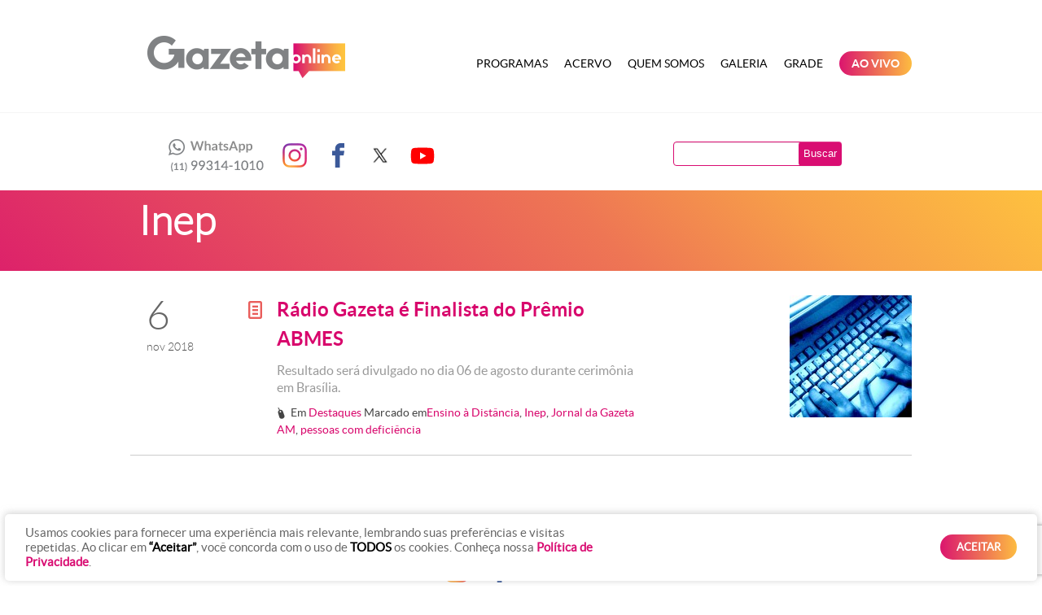

--- FILE ---
content_type: text/html; charset=utf-8
request_url: https://www.google.com/recaptcha/api2/anchor?ar=1&k=6LfEMSIpAAAAAO_AVL7Pwq1DrjYvKuxpHLGbrdOx&co=aHR0cHM6Ly93d3cucmFkaW9nYXpldGFvbmxpbmUuY29tLmJyOjQ0Mw..&hl=en&v=N67nZn4AqZkNcbeMu4prBgzg&size=invisible&anchor-ms=20000&execute-ms=30000&cb=ck9uozyvann6
body_size: 48775
content:
<!DOCTYPE HTML><html dir="ltr" lang="en"><head><meta http-equiv="Content-Type" content="text/html; charset=UTF-8">
<meta http-equiv="X-UA-Compatible" content="IE=edge">
<title>reCAPTCHA</title>
<style type="text/css">
/* cyrillic-ext */
@font-face {
  font-family: 'Roboto';
  font-style: normal;
  font-weight: 400;
  font-stretch: 100%;
  src: url(//fonts.gstatic.com/s/roboto/v48/KFO7CnqEu92Fr1ME7kSn66aGLdTylUAMa3GUBHMdazTgWw.woff2) format('woff2');
  unicode-range: U+0460-052F, U+1C80-1C8A, U+20B4, U+2DE0-2DFF, U+A640-A69F, U+FE2E-FE2F;
}
/* cyrillic */
@font-face {
  font-family: 'Roboto';
  font-style: normal;
  font-weight: 400;
  font-stretch: 100%;
  src: url(//fonts.gstatic.com/s/roboto/v48/KFO7CnqEu92Fr1ME7kSn66aGLdTylUAMa3iUBHMdazTgWw.woff2) format('woff2');
  unicode-range: U+0301, U+0400-045F, U+0490-0491, U+04B0-04B1, U+2116;
}
/* greek-ext */
@font-face {
  font-family: 'Roboto';
  font-style: normal;
  font-weight: 400;
  font-stretch: 100%;
  src: url(//fonts.gstatic.com/s/roboto/v48/KFO7CnqEu92Fr1ME7kSn66aGLdTylUAMa3CUBHMdazTgWw.woff2) format('woff2');
  unicode-range: U+1F00-1FFF;
}
/* greek */
@font-face {
  font-family: 'Roboto';
  font-style: normal;
  font-weight: 400;
  font-stretch: 100%;
  src: url(//fonts.gstatic.com/s/roboto/v48/KFO7CnqEu92Fr1ME7kSn66aGLdTylUAMa3-UBHMdazTgWw.woff2) format('woff2');
  unicode-range: U+0370-0377, U+037A-037F, U+0384-038A, U+038C, U+038E-03A1, U+03A3-03FF;
}
/* math */
@font-face {
  font-family: 'Roboto';
  font-style: normal;
  font-weight: 400;
  font-stretch: 100%;
  src: url(//fonts.gstatic.com/s/roboto/v48/KFO7CnqEu92Fr1ME7kSn66aGLdTylUAMawCUBHMdazTgWw.woff2) format('woff2');
  unicode-range: U+0302-0303, U+0305, U+0307-0308, U+0310, U+0312, U+0315, U+031A, U+0326-0327, U+032C, U+032F-0330, U+0332-0333, U+0338, U+033A, U+0346, U+034D, U+0391-03A1, U+03A3-03A9, U+03B1-03C9, U+03D1, U+03D5-03D6, U+03F0-03F1, U+03F4-03F5, U+2016-2017, U+2034-2038, U+203C, U+2040, U+2043, U+2047, U+2050, U+2057, U+205F, U+2070-2071, U+2074-208E, U+2090-209C, U+20D0-20DC, U+20E1, U+20E5-20EF, U+2100-2112, U+2114-2115, U+2117-2121, U+2123-214F, U+2190, U+2192, U+2194-21AE, U+21B0-21E5, U+21F1-21F2, U+21F4-2211, U+2213-2214, U+2216-22FF, U+2308-230B, U+2310, U+2319, U+231C-2321, U+2336-237A, U+237C, U+2395, U+239B-23B7, U+23D0, U+23DC-23E1, U+2474-2475, U+25AF, U+25B3, U+25B7, U+25BD, U+25C1, U+25CA, U+25CC, U+25FB, U+266D-266F, U+27C0-27FF, U+2900-2AFF, U+2B0E-2B11, U+2B30-2B4C, U+2BFE, U+3030, U+FF5B, U+FF5D, U+1D400-1D7FF, U+1EE00-1EEFF;
}
/* symbols */
@font-face {
  font-family: 'Roboto';
  font-style: normal;
  font-weight: 400;
  font-stretch: 100%;
  src: url(//fonts.gstatic.com/s/roboto/v48/KFO7CnqEu92Fr1ME7kSn66aGLdTylUAMaxKUBHMdazTgWw.woff2) format('woff2');
  unicode-range: U+0001-000C, U+000E-001F, U+007F-009F, U+20DD-20E0, U+20E2-20E4, U+2150-218F, U+2190, U+2192, U+2194-2199, U+21AF, U+21E6-21F0, U+21F3, U+2218-2219, U+2299, U+22C4-22C6, U+2300-243F, U+2440-244A, U+2460-24FF, U+25A0-27BF, U+2800-28FF, U+2921-2922, U+2981, U+29BF, U+29EB, U+2B00-2BFF, U+4DC0-4DFF, U+FFF9-FFFB, U+10140-1018E, U+10190-1019C, U+101A0, U+101D0-101FD, U+102E0-102FB, U+10E60-10E7E, U+1D2C0-1D2D3, U+1D2E0-1D37F, U+1F000-1F0FF, U+1F100-1F1AD, U+1F1E6-1F1FF, U+1F30D-1F30F, U+1F315, U+1F31C, U+1F31E, U+1F320-1F32C, U+1F336, U+1F378, U+1F37D, U+1F382, U+1F393-1F39F, U+1F3A7-1F3A8, U+1F3AC-1F3AF, U+1F3C2, U+1F3C4-1F3C6, U+1F3CA-1F3CE, U+1F3D4-1F3E0, U+1F3ED, U+1F3F1-1F3F3, U+1F3F5-1F3F7, U+1F408, U+1F415, U+1F41F, U+1F426, U+1F43F, U+1F441-1F442, U+1F444, U+1F446-1F449, U+1F44C-1F44E, U+1F453, U+1F46A, U+1F47D, U+1F4A3, U+1F4B0, U+1F4B3, U+1F4B9, U+1F4BB, U+1F4BF, U+1F4C8-1F4CB, U+1F4D6, U+1F4DA, U+1F4DF, U+1F4E3-1F4E6, U+1F4EA-1F4ED, U+1F4F7, U+1F4F9-1F4FB, U+1F4FD-1F4FE, U+1F503, U+1F507-1F50B, U+1F50D, U+1F512-1F513, U+1F53E-1F54A, U+1F54F-1F5FA, U+1F610, U+1F650-1F67F, U+1F687, U+1F68D, U+1F691, U+1F694, U+1F698, U+1F6AD, U+1F6B2, U+1F6B9-1F6BA, U+1F6BC, U+1F6C6-1F6CF, U+1F6D3-1F6D7, U+1F6E0-1F6EA, U+1F6F0-1F6F3, U+1F6F7-1F6FC, U+1F700-1F7FF, U+1F800-1F80B, U+1F810-1F847, U+1F850-1F859, U+1F860-1F887, U+1F890-1F8AD, U+1F8B0-1F8BB, U+1F8C0-1F8C1, U+1F900-1F90B, U+1F93B, U+1F946, U+1F984, U+1F996, U+1F9E9, U+1FA00-1FA6F, U+1FA70-1FA7C, U+1FA80-1FA89, U+1FA8F-1FAC6, U+1FACE-1FADC, U+1FADF-1FAE9, U+1FAF0-1FAF8, U+1FB00-1FBFF;
}
/* vietnamese */
@font-face {
  font-family: 'Roboto';
  font-style: normal;
  font-weight: 400;
  font-stretch: 100%;
  src: url(//fonts.gstatic.com/s/roboto/v48/KFO7CnqEu92Fr1ME7kSn66aGLdTylUAMa3OUBHMdazTgWw.woff2) format('woff2');
  unicode-range: U+0102-0103, U+0110-0111, U+0128-0129, U+0168-0169, U+01A0-01A1, U+01AF-01B0, U+0300-0301, U+0303-0304, U+0308-0309, U+0323, U+0329, U+1EA0-1EF9, U+20AB;
}
/* latin-ext */
@font-face {
  font-family: 'Roboto';
  font-style: normal;
  font-weight: 400;
  font-stretch: 100%;
  src: url(//fonts.gstatic.com/s/roboto/v48/KFO7CnqEu92Fr1ME7kSn66aGLdTylUAMa3KUBHMdazTgWw.woff2) format('woff2');
  unicode-range: U+0100-02BA, U+02BD-02C5, U+02C7-02CC, U+02CE-02D7, U+02DD-02FF, U+0304, U+0308, U+0329, U+1D00-1DBF, U+1E00-1E9F, U+1EF2-1EFF, U+2020, U+20A0-20AB, U+20AD-20C0, U+2113, U+2C60-2C7F, U+A720-A7FF;
}
/* latin */
@font-face {
  font-family: 'Roboto';
  font-style: normal;
  font-weight: 400;
  font-stretch: 100%;
  src: url(//fonts.gstatic.com/s/roboto/v48/KFO7CnqEu92Fr1ME7kSn66aGLdTylUAMa3yUBHMdazQ.woff2) format('woff2');
  unicode-range: U+0000-00FF, U+0131, U+0152-0153, U+02BB-02BC, U+02C6, U+02DA, U+02DC, U+0304, U+0308, U+0329, U+2000-206F, U+20AC, U+2122, U+2191, U+2193, U+2212, U+2215, U+FEFF, U+FFFD;
}
/* cyrillic-ext */
@font-face {
  font-family: 'Roboto';
  font-style: normal;
  font-weight: 500;
  font-stretch: 100%;
  src: url(//fonts.gstatic.com/s/roboto/v48/KFO7CnqEu92Fr1ME7kSn66aGLdTylUAMa3GUBHMdazTgWw.woff2) format('woff2');
  unicode-range: U+0460-052F, U+1C80-1C8A, U+20B4, U+2DE0-2DFF, U+A640-A69F, U+FE2E-FE2F;
}
/* cyrillic */
@font-face {
  font-family: 'Roboto';
  font-style: normal;
  font-weight: 500;
  font-stretch: 100%;
  src: url(//fonts.gstatic.com/s/roboto/v48/KFO7CnqEu92Fr1ME7kSn66aGLdTylUAMa3iUBHMdazTgWw.woff2) format('woff2');
  unicode-range: U+0301, U+0400-045F, U+0490-0491, U+04B0-04B1, U+2116;
}
/* greek-ext */
@font-face {
  font-family: 'Roboto';
  font-style: normal;
  font-weight: 500;
  font-stretch: 100%;
  src: url(//fonts.gstatic.com/s/roboto/v48/KFO7CnqEu92Fr1ME7kSn66aGLdTylUAMa3CUBHMdazTgWw.woff2) format('woff2');
  unicode-range: U+1F00-1FFF;
}
/* greek */
@font-face {
  font-family: 'Roboto';
  font-style: normal;
  font-weight: 500;
  font-stretch: 100%;
  src: url(//fonts.gstatic.com/s/roboto/v48/KFO7CnqEu92Fr1ME7kSn66aGLdTylUAMa3-UBHMdazTgWw.woff2) format('woff2');
  unicode-range: U+0370-0377, U+037A-037F, U+0384-038A, U+038C, U+038E-03A1, U+03A3-03FF;
}
/* math */
@font-face {
  font-family: 'Roboto';
  font-style: normal;
  font-weight: 500;
  font-stretch: 100%;
  src: url(//fonts.gstatic.com/s/roboto/v48/KFO7CnqEu92Fr1ME7kSn66aGLdTylUAMawCUBHMdazTgWw.woff2) format('woff2');
  unicode-range: U+0302-0303, U+0305, U+0307-0308, U+0310, U+0312, U+0315, U+031A, U+0326-0327, U+032C, U+032F-0330, U+0332-0333, U+0338, U+033A, U+0346, U+034D, U+0391-03A1, U+03A3-03A9, U+03B1-03C9, U+03D1, U+03D5-03D6, U+03F0-03F1, U+03F4-03F5, U+2016-2017, U+2034-2038, U+203C, U+2040, U+2043, U+2047, U+2050, U+2057, U+205F, U+2070-2071, U+2074-208E, U+2090-209C, U+20D0-20DC, U+20E1, U+20E5-20EF, U+2100-2112, U+2114-2115, U+2117-2121, U+2123-214F, U+2190, U+2192, U+2194-21AE, U+21B0-21E5, U+21F1-21F2, U+21F4-2211, U+2213-2214, U+2216-22FF, U+2308-230B, U+2310, U+2319, U+231C-2321, U+2336-237A, U+237C, U+2395, U+239B-23B7, U+23D0, U+23DC-23E1, U+2474-2475, U+25AF, U+25B3, U+25B7, U+25BD, U+25C1, U+25CA, U+25CC, U+25FB, U+266D-266F, U+27C0-27FF, U+2900-2AFF, U+2B0E-2B11, U+2B30-2B4C, U+2BFE, U+3030, U+FF5B, U+FF5D, U+1D400-1D7FF, U+1EE00-1EEFF;
}
/* symbols */
@font-face {
  font-family: 'Roboto';
  font-style: normal;
  font-weight: 500;
  font-stretch: 100%;
  src: url(//fonts.gstatic.com/s/roboto/v48/KFO7CnqEu92Fr1ME7kSn66aGLdTylUAMaxKUBHMdazTgWw.woff2) format('woff2');
  unicode-range: U+0001-000C, U+000E-001F, U+007F-009F, U+20DD-20E0, U+20E2-20E4, U+2150-218F, U+2190, U+2192, U+2194-2199, U+21AF, U+21E6-21F0, U+21F3, U+2218-2219, U+2299, U+22C4-22C6, U+2300-243F, U+2440-244A, U+2460-24FF, U+25A0-27BF, U+2800-28FF, U+2921-2922, U+2981, U+29BF, U+29EB, U+2B00-2BFF, U+4DC0-4DFF, U+FFF9-FFFB, U+10140-1018E, U+10190-1019C, U+101A0, U+101D0-101FD, U+102E0-102FB, U+10E60-10E7E, U+1D2C0-1D2D3, U+1D2E0-1D37F, U+1F000-1F0FF, U+1F100-1F1AD, U+1F1E6-1F1FF, U+1F30D-1F30F, U+1F315, U+1F31C, U+1F31E, U+1F320-1F32C, U+1F336, U+1F378, U+1F37D, U+1F382, U+1F393-1F39F, U+1F3A7-1F3A8, U+1F3AC-1F3AF, U+1F3C2, U+1F3C4-1F3C6, U+1F3CA-1F3CE, U+1F3D4-1F3E0, U+1F3ED, U+1F3F1-1F3F3, U+1F3F5-1F3F7, U+1F408, U+1F415, U+1F41F, U+1F426, U+1F43F, U+1F441-1F442, U+1F444, U+1F446-1F449, U+1F44C-1F44E, U+1F453, U+1F46A, U+1F47D, U+1F4A3, U+1F4B0, U+1F4B3, U+1F4B9, U+1F4BB, U+1F4BF, U+1F4C8-1F4CB, U+1F4D6, U+1F4DA, U+1F4DF, U+1F4E3-1F4E6, U+1F4EA-1F4ED, U+1F4F7, U+1F4F9-1F4FB, U+1F4FD-1F4FE, U+1F503, U+1F507-1F50B, U+1F50D, U+1F512-1F513, U+1F53E-1F54A, U+1F54F-1F5FA, U+1F610, U+1F650-1F67F, U+1F687, U+1F68D, U+1F691, U+1F694, U+1F698, U+1F6AD, U+1F6B2, U+1F6B9-1F6BA, U+1F6BC, U+1F6C6-1F6CF, U+1F6D3-1F6D7, U+1F6E0-1F6EA, U+1F6F0-1F6F3, U+1F6F7-1F6FC, U+1F700-1F7FF, U+1F800-1F80B, U+1F810-1F847, U+1F850-1F859, U+1F860-1F887, U+1F890-1F8AD, U+1F8B0-1F8BB, U+1F8C0-1F8C1, U+1F900-1F90B, U+1F93B, U+1F946, U+1F984, U+1F996, U+1F9E9, U+1FA00-1FA6F, U+1FA70-1FA7C, U+1FA80-1FA89, U+1FA8F-1FAC6, U+1FACE-1FADC, U+1FADF-1FAE9, U+1FAF0-1FAF8, U+1FB00-1FBFF;
}
/* vietnamese */
@font-face {
  font-family: 'Roboto';
  font-style: normal;
  font-weight: 500;
  font-stretch: 100%;
  src: url(//fonts.gstatic.com/s/roboto/v48/KFO7CnqEu92Fr1ME7kSn66aGLdTylUAMa3OUBHMdazTgWw.woff2) format('woff2');
  unicode-range: U+0102-0103, U+0110-0111, U+0128-0129, U+0168-0169, U+01A0-01A1, U+01AF-01B0, U+0300-0301, U+0303-0304, U+0308-0309, U+0323, U+0329, U+1EA0-1EF9, U+20AB;
}
/* latin-ext */
@font-face {
  font-family: 'Roboto';
  font-style: normal;
  font-weight: 500;
  font-stretch: 100%;
  src: url(//fonts.gstatic.com/s/roboto/v48/KFO7CnqEu92Fr1ME7kSn66aGLdTylUAMa3KUBHMdazTgWw.woff2) format('woff2');
  unicode-range: U+0100-02BA, U+02BD-02C5, U+02C7-02CC, U+02CE-02D7, U+02DD-02FF, U+0304, U+0308, U+0329, U+1D00-1DBF, U+1E00-1E9F, U+1EF2-1EFF, U+2020, U+20A0-20AB, U+20AD-20C0, U+2113, U+2C60-2C7F, U+A720-A7FF;
}
/* latin */
@font-face {
  font-family: 'Roboto';
  font-style: normal;
  font-weight: 500;
  font-stretch: 100%;
  src: url(//fonts.gstatic.com/s/roboto/v48/KFO7CnqEu92Fr1ME7kSn66aGLdTylUAMa3yUBHMdazQ.woff2) format('woff2');
  unicode-range: U+0000-00FF, U+0131, U+0152-0153, U+02BB-02BC, U+02C6, U+02DA, U+02DC, U+0304, U+0308, U+0329, U+2000-206F, U+20AC, U+2122, U+2191, U+2193, U+2212, U+2215, U+FEFF, U+FFFD;
}
/* cyrillic-ext */
@font-face {
  font-family: 'Roboto';
  font-style: normal;
  font-weight: 900;
  font-stretch: 100%;
  src: url(//fonts.gstatic.com/s/roboto/v48/KFO7CnqEu92Fr1ME7kSn66aGLdTylUAMa3GUBHMdazTgWw.woff2) format('woff2');
  unicode-range: U+0460-052F, U+1C80-1C8A, U+20B4, U+2DE0-2DFF, U+A640-A69F, U+FE2E-FE2F;
}
/* cyrillic */
@font-face {
  font-family: 'Roboto';
  font-style: normal;
  font-weight: 900;
  font-stretch: 100%;
  src: url(//fonts.gstatic.com/s/roboto/v48/KFO7CnqEu92Fr1ME7kSn66aGLdTylUAMa3iUBHMdazTgWw.woff2) format('woff2');
  unicode-range: U+0301, U+0400-045F, U+0490-0491, U+04B0-04B1, U+2116;
}
/* greek-ext */
@font-face {
  font-family: 'Roboto';
  font-style: normal;
  font-weight: 900;
  font-stretch: 100%;
  src: url(//fonts.gstatic.com/s/roboto/v48/KFO7CnqEu92Fr1ME7kSn66aGLdTylUAMa3CUBHMdazTgWw.woff2) format('woff2');
  unicode-range: U+1F00-1FFF;
}
/* greek */
@font-face {
  font-family: 'Roboto';
  font-style: normal;
  font-weight: 900;
  font-stretch: 100%;
  src: url(//fonts.gstatic.com/s/roboto/v48/KFO7CnqEu92Fr1ME7kSn66aGLdTylUAMa3-UBHMdazTgWw.woff2) format('woff2');
  unicode-range: U+0370-0377, U+037A-037F, U+0384-038A, U+038C, U+038E-03A1, U+03A3-03FF;
}
/* math */
@font-face {
  font-family: 'Roboto';
  font-style: normal;
  font-weight: 900;
  font-stretch: 100%;
  src: url(//fonts.gstatic.com/s/roboto/v48/KFO7CnqEu92Fr1ME7kSn66aGLdTylUAMawCUBHMdazTgWw.woff2) format('woff2');
  unicode-range: U+0302-0303, U+0305, U+0307-0308, U+0310, U+0312, U+0315, U+031A, U+0326-0327, U+032C, U+032F-0330, U+0332-0333, U+0338, U+033A, U+0346, U+034D, U+0391-03A1, U+03A3-03A9, U+03B1-03C9, U+03D1, U+03D5-03D6, U+03F0-03F1, U+03F4-03F5, U+2016-2017, U+2034-2038, U+203C, U+2040, U+2043, U+2047, U+2050, U+2057, U+205F, U+2070-2071, U+2074-208E, U+2090-209C, U+20D0-20DC, U+20E1, U+20E5-20EF, U+2100-2112, U+2114-2115, U+2117-2121, U+2123-214F, U+2190, U+2192, U+2194-21AE, U+21B0-21E5, U+21F1-21F2, U+21F4-2211, U+2213-2214, U+2216-22FF, U+2308-230B, U+2310, U+2319, U+231C-2321, U+2336-237A, U+237C, U+2395, U+239B-23B7, U+23D0, U+23DC-23E1, U+2474-2475, U+25AF, U+25B3, U+25B7, U+25BD, U+25C1, U+25CA, U+25CC, U+25FB, U+266D-266F, U+27C0-27FF, U+2900-2AFF, U+2B0E-2B11, U+2B30-2B4C, U+2BFE, U+3030, U+FF5B, U+FF5D, U+1D400-1D7FF, U+1EE00-1EEFF;
}
/* symbols */
@font-face {
  font-family: 'Roboto';
  font-style: normal;
  font-weight: 900;
  font-stretch: 100%;
  src: url(//fonts.gstatic.com/s/roboto/v48/KFO7CnqEu92Fr1ME7kSn66aGLdTylUAMaxKUBHMdazTgWw.woff2) format('woff2');
  unicode-range: U+0001-000C, U+000E-001F, U+007F-009F, U+20DD-20E0, U+20E2-20E4, U+2150-218F, U+2190, U+2192, U+2194-2199, U+21AF, U+21E6-21F0, U+21F3, U+2218-2219, U+2299, U+22C4-22C6, U+2300-243F, U+2440-244A, U+2460-24FF, U+25A0-27BF, U+2800-28FF, U+2921-2922, U+2981, U+29BF, U+29EB, U+2B00-2BFF, U+4DC0-4DFF, U+FFF9-FFFB, U+10140-1018E, U+10190-1019C, U+101A0, U+101D0-101FD, U+102E0-102FB, U+10E60-10E7E, U+1D2C0-1D2D3, U+1D2E0-1D37F, U+1F000-1F0FF, U+1F100-1F1AD, U+1F1E6-1F1FF, U+1F30D-1F30F, U+1F315, U+1F31C, U+1F31E, U+1F320-1F32C, U+1F336, U+1F378, U+1F37D, U+1F382, U+1F393-1F39F, U+1F3A7-1F3A8, U+1F3AC-1F3AF, U+1F3C2, U+1F3C4-1F3C6, U+1F3CA-1F3CE, U+1F3D4-1F3E0, U+1F3ED, U+1F3F1-1F3F3, U+1F3F5-1F3F7, U+1F408, U+1F415, U+1F41F, U+1F426, U+1F43F, U+1F441-1F442, U+1F444, U+1F446-1F449, U+1F44C-1F44E, U+1F453, U+1F46A, U+1F47D, U+1F4A3, U+1F4B0, U+1F4B3, U+1F4B9, U+1F4BB, U+1F4BF, U+1F4C8-1F4CB, U+1F4D6, U+1F4DA, U+1F4DF, U+1F4E3-1F4E6, U+1F4EA-1F4ED, U+1F4F7, U+1F4F9-1F4FB, U+1F4FD-1F4FE, U+1F503, U+1F507-1F50B, U+1F50D, U+1F512-1F513, U+1F53E-1F54A, U+1F54F-1F5FA, U+1F610, U+1F650-1F67F, U+1F687, U+1F68D, U+1F691, U+1F694, U+1F698, U+1F6AD, U+1F6B2, U+1F6B9-1F6BA, U+1F6BC, U+1F6C6-1F6CF, U+1F6D3-1F6D7, U+1F6E0-1F6EA, U+1F6F0-1F6F3, U+1F6F7-1F6FC, U+1F700-1F7FF, U+1F800-1F80B, U+1F810-1F847, U+1F850-1F859, U+1F860-1F887, U+1F890-1F8AD, U+1F8B0-1F8BB, U+1F8C0-1F8C1, U+1F900-1F90B, U+1F93B, U+1F946, U+1F984, U+1F996, U+1F9E9, U+1FA00-1FA6F, U+1FA70-1FA7C, U+1FA80-1FA89, U+1FA8F-1FAC6, U+1FACE-1FADC, U+1FADF-1FAE9, U+1FAF0-1FAF8, U+1FB00-1FBFF;
}
/* vietnamese */
@font-face {
  font-family: 'Roboto';
  font-style: normal;
  font-weight: 900;
  font-stretch: 100%;
  src: url(//fonts.gstatic.com/s/roboto/v48/KFO7CnqEu92Fr1ME7kSn66aGLdTylUAMa3OUBHMdazTgWw.woff2) format('woff2');
  unicode-range: U+0102-0103, U+0110-0111, U+0128-0129, U+0168-0169, U+01A0-01A1, U+01AF-01B0, U+0300-0301, U+0303-0304, U+0308-0309, U+0323, U+0329, U+1EA0-1EF9, U+20AB;
}
/* latin-ext */
@font-face {
  font-family: 'Roboto';
  font-style: normal;
  font-weight: 900;
  font-stretch: 100%;
  src: url(//fonts.gstatic.com/s/roboto/v48/KFO7CnqEu92Fr1ME7kSn66aGLdTylUAMa3KUBHMdazTgWw.woff2) format('woff2');
  unicode-range: U+0100-02BA, U+02BD-02C5, U+02C7-02CC, U+02CE-02D7, U+02DD-02FF, U+0304, U+0308, U+0329, U+1D00-1DBF, U+1E00-1E9F, U+1EF2-1EFF, U+2020, U+20A0-20AB, U+20AD-20C0, U+2113, U+2C60-2C7F, U+A720-A7FF;
}
/* latin */
@font-face {
  font-family: 'Roboto';
  font-style: normal;
  font-weight: 900;
  font-stretch: 100%;
  src: url(//fonts.gstatic.com/s/roboto/v48/KFO7CnqEu92Fr1ME7kSn66aGLdTylUAMa3yUBHMdazQ.woff2) format('woff2');
  unicode-range: U+0000-00FF, U+0131, U+0152-0153, U+02BB-02BC, U+02C6, U+02DA, U+02DC, U+0304, U+0308, U+0329, U+2000-206F, U+20AC, U+2122, U+2191, U+2193, U+2212, U+2215, U+FEFF, U+FFFD;
}

</style>
<link rel="stylesheet" type="text/css" href="https://www.gstatic.com/recaptcha/releases/N67nZn4AqZkNcbeMu4prBgzg/styles__ltr.css">
<script nonce="r1t4l3rwsuJCZtGxnCu_cw" type="text/javascript">window['__recaptcha_api'] = 'https://www.google.com/recaptcha/api2/';</script>
<script type="text/javascript" src="https://www.gstatic.com/recaptcha/releases/N67nZn4AqZkNcbeMu4prBgzg/recaptcha__en.js" nonce="r1t4l3rwsuJCZtGxnCu_cw">
      
    </script></head>
<body><div id="rc-anchor-alert" class="rc-anchor-alert"></div>
<input type="hidden" id="recaptcha-token" value="[base64]">
<script type="text/javascript" nonce="r1t4l3rwsuJCZtGxnCu_cw">
      recaptcha.anchor.Main.init("[\x22ainput\x22,[\x22bgdata\x22,\x22\x22,\[base64]/[base64]/[base64]/[base64]/[base64]/UltsKytdPUU6KEU8MjA0OD9SW2wrK109RT4+NnwxOTI6KChFJjY0NTEyKT09NTUyOTYmJk0rMTxjLmxlbmd0aCYmKGMuY2hhckNvZGVBdChNKzEpJjY0NTEyKT09NTYzMjA/[base64]/[base64]/[base64]/[base64]/[base64]/[base64]/[base64]\x22,\[base64]\\u003d\\u003d\x22,\x22fcKxTMOGGMKrwpLCtMKmZFFQwpA8w5UKwqbCnkrCksKlOsO9w6vDrB4bwqFdwpNzwp1hwobDulLDg17CoXtuw4jCvcOFwovDvU7CpMO0w4HDuV/CoBzCoynDgcO/Q0bDsAzDusOgwp7Cm8KkPsKSRcK/AMO6H8Osw4TCiMO8wpXCmnAZMDQjdnBCUsK/GMOtw4nDrcOrwopjwpfDrWI7EcKORQtzO8OLaHJWw7YKwoU/[base64]/[base64]/CmsOafMK2wrbCqFPCsQcxwpYGwrwOw5lhOxXCtUEUwpbCisK1cMKSI0TCg8Kgwpkdw6zDryBFwq92NzLCp33CugJ8wo8/wohgw4h+RGLCmcKcw70iQDBiTVoSSkJlV8OKYww1w7dMw7vCrMOzwoRsIH1Cw60TGD57wqvDn8O2KUHCtUl0LMKGV35Qf8Obw5rDp8OywrsNMsK4alIeIsKadsO4wqwiXsK6YyXCrcKwwpDDksOuNcOnVyDDv8KCw6fCrwjDlcKew7NEw64Qwo/DiMKBw5kZEDEQTMK8w4A7w6HCqTc/wqAsXcOmw7E2wqIxGMOHR8KAw5LDjcKYcMKCwpUfw6LDtcKYLAkHEsKdMCbCoMOIwplrw7xLwokQwrvDsMOndcK6w57Cp8K/wrsFc2rDtcK5w5LCpcKhMDBIw6TDhcKhGVfCssO5wojDrsOnw7PCpsO/w6kMw4vChMK2ecOka8O2BAPDq3nClsKrcRXCh8OGwrzDrcO3G24dK3Qnw49VwrRuw5xXwp5YMFPChFTDgCPCkEAtS8ObNTYjwoETwo3DjTzCl8OMwrBoccKTUSzDuyPChsKWckLCnW/CvRssScOtSGEodlLDiMOVw6YEwrM/ZsOOw4PClmzDvsOEw4gSwqfCrHbDiwcjYjbCsk8adcKZK8K2FMOibMOkHcONVGrDgMKcIcO4w7nDgsKiKMKXw5NyCFHCvW/[base64]/NcOZwo7Ci8OfdgnDncKNDQ04w4nDvMOHcwg3w6QjUMOawp3Dl8OZw6cLw6tQw6nCosK9JsOHHmQ2HcOKwpwqw7bClMK4Z8OhwoHDmn7DssKdRsKqZMK7w7FWwoPDqRBCw6fDjsOgw7zDoHnCjMODRsK6MF9LJWwfdxNPw6BeRsKgM8ODw5/[base64]/Ci8KmecO8w71hw6rDv8K0w69AOVjClMO0w6V6XsOkUyrDqsOlIijCtCsBdsOtXELDshNSJcO7EsOsT8KhAl0CeU8Aw6/DsAEgwrErccO8w7HCkcKyw656w4E6w5rCpcOZecOLw7xgNzHDscO6fcO9wpk/wo0Rw67DhMK3wqUdwo7CusOAwqdcwpTCuMKPwo7Dl8Ohw7VFcXzDlMO1WcOLwoDCkgdtwobDhgtNwqtFwoAFc8KawrEVw7YrwqzCiSpGw5XCgcObQiXCilMJbCYaw7EMasKMcVNFw6JCw6HCtsK9KsKZcMKhax/DkcKeeTHCu8KWEHEkO8Oyw5PCowrDiXElF8KWYlvCu8KIezVJYcKCw53CpsOYNW10woTDgh/DpsK7woDDi8OUw4siwqTCniQgw5JxwqBxw6UfQi3CosOfwoltw6M9BxxTw6AFasOsw4/[base64]/eiYOVFRew6Qnw40Ow4PDn8OxAmXCoMKAw5xXOxFqw5Z4w6rCoMOdw6k0NMOLwpbDti/DthZpHsOowpBfCcKIfG7Dq8KgwpZfwozCvMK6SzHDssOBwrwEw68Rw6rCtQERSsODOCRva2bCkMKfOzUYwrLDtMKDNsOIw5HChCQxKMKSWcKpw5LCvlVde1jChxpPTMKbPcKbw4toCCjCocOhEA5PUSpmagRpKsOlB1vDlxDDnmMnw4XDs1xPwphHwqPCmTjCjTUnVn/[base64]/[base64]/DnsKswohHSgvCnlhEDMKYw4XCqxLCsnbCncObRsKtwrVBRMKoPy5sw6x9X8OWCx9owpHDhXUIUk10w5rDvkQMwrgbw5pDcmIgDcKqw6tfwp53dcO3woVDHMOPX8KlbSjDhsOkSzVLw5/Cu8OrWQEgam/Dv8K2w5k4O20DwokbwqDDgMO8fsOYw5wrwpbDrH3Dh8K0wqbDmMOhB8OiXsO7wp3DocKtV8KidcKmwrfDojnDimTDqW57HSXDgcOGwrHDthrCs8OVw4hywrvCi1Auw6HDvU0dRsKkYVbDtkbDjw/[base64]/DssKWaC3DqMOmwp0pw48/woMwwpxKVcKVck5ecsOgw7XDqUwSw63DiMOtwr5yVcKROcKNw6IWwqfCkCfCtMKAw77DkMOywr94wobDqcKZPhlqwonCicKgw5U3YcONSDw+w6kmc0nDr8OEw5dBcsK+dWN/w7LCpH9EUHE+LMKKwqbDo31vw78zU8OiJcK/wrHDok3CkAzCmsO4EMOFHivCpcKSwrXCuw0qwqZSwroXdcO1wrk+UkrCm2IYCTVcFsKtwoPChx9sXGIZwovCkcKuWMKJw5/[base64]/[base64]/f8OHwqfCucOKV8OJw6vCmsKvMzrDkwHDrXvDlTJSd088wrLDqmnCnMOLw73CvcONwqh+cMKjwrB7NRRAw6pHwoFyw6PDgms+wobCiEwuRMOJwqbCr8KAZH/CrcOnMsOiCcKjEDV2aGHCjsKLTMKOwq5bw73CsiUjwrw9w7/CtsKyaTpkRD9Zwr3DniPCl0DCtRHDoMO1B8O/w4rDoSvDnMK8ThzDvzZbw6Qca8KGwp3DkcKeDcOyw6XChMKKGF3CpmrCkg/[base64]/[base64]/[base64]/[base64]/CuyR/wrpJwpI8NsO8wrrCjQHCmsKcGMKiTMKCwp3Di2rDrw0dwq/Cm8OIwoc8wqZ3w7HCkcOddCPDu0tKQVHCtTTCoiPCtTNRGRLCsMK8dDdkwpbCqWnDo8O3K8KLCk9bbMOdWcK2w73CvVfCpcKcE8OXw5PCh8KSw7VkGUXCosKLw5RLw5vDpcOqC8KZXcKNwpTCkcOQwrMpeMOAfMKGT8OqwoMdwpteSVk/eSTCjcKpAX/CvcOCw7xAwrLDnMO6eD/DrX0vw6TCsToxaFcSLcKlJMOFS3Bew4XDiHwJw5rCkTUcDMOIYxfDqMOmwowrwpdTw4obwrbCs8OawrrDi3bCj2taw7B3bMOKTWrDtsOMacKxFTLDhlpAw5HCjD/[base64]/CixLDsghsL8KbYsKVwqfDrFjCvxRsawrDpTAUw6dFwqdJw4TCrj/DosOiLD3CisOowq9aB8KMwpnDoGTChsKtwrgtw6RDRcKsCcOZJ8KxS8OzGcOZVk3Crm7CrcO8w77CowrCrTgjw6g0NlDDg8K+w77Ds8OcN0rDpj3CmcKxw7rDpVV0V8KQwrVUwprDsTjDtcKHwo0RwrM9WzfDpzUAUSDDjsO/UMKnRsKMwq7CtSkKW8K1w5kDw6XDoHZiIcKmw68GworCgMOhw7lUw5oBITYSw4IAE1HCusK5wo5Ow6/DuD17w6s7XHhRTknDvVtrwpbCpsKWRsKeNsK7XQrCvsKiw7bDoMK8w5ZBwoZGNy3CuyDCkxh/[base64]/[base64]/YQ0lCjlTJSsVw6hJw6lmw7onHsK0LMOragHChA1SPwzCv8OxwpfDtcOswrBdKcKwRmfCm3vCn31bwp0LAsO2Y3Bkw6ZewrXDjMOQwr4IX1E0w7wMY3XCjsKAWR5kfVdwExVBdm1/wpVRw5XDswAMwpNRw6MRw7AZw7hLwp4fwqEfwoDDnRLCmjFww5jDvB9zNRY2dlobw4Y/[base64]/DucO2KMOew73CoBNeJsKjwqQBLcO6w795RMKPTcK9cHFVwonCi8OkwqfCqVspwrhxwrnCix3DlMKkYVdBw5VMw5tkKh3DmsOrfG3CixVRw4N+w6geEsORCC5OwpbDsMKvacKjw7VLwolhSwleIzTCvAYIOsOROC3DosONP8KbcVUGc8OnDcOFw4/DvzPDgsK2w6Ylw5QYA2Vbw6HCjBAzYcOzwpA+w4jCocKVD1cTw6bDqTxPwprDlyF2DV3CtH/DvMOJVGsNw6rDoMOawqUzwonDuWPCllnCjH7DvEwQIw/CucKcw7FVd8KuGBtdw7QXw7M4wp/[base64]/CoFnCnz7CpT4GZVPCucOqwr7CssKZRhzCmsORYRQ2AVI2w4jCl8KGRsKhcRDCq8OkBytNQSgpw7sTV8KkwoDCg8KZwqt4WsOjAGxLwrLCu3kEcsKxwqfCqG8KdzFsw5nDjsO/OMOLw7nDpBMgBcOFX1rDqQvCmG4rwrQyP8O6TMKrw6jCviDDmGYaC8O8woNkaMOdw5/Du8KOw798KmJQw5fChcOgWyRRYATCiRIhbcONf8KZFGtSw6HDti7Dt8KgQMOSWsKkI8OcS8KJIcOYwrxRw45cAgTCiicKMEHDrijDphMpwqUyEww2QicuLgzDtMK5OsOJGsKzw7fDkwLCnQnDnMOFwr/Dh15Ww6TCncOiw4YiDsKfTsODwp3CvxTCjCPDnnUubsKwcnfDrQtJNcKZw5s/[base64]/wrc1wozCr8KZwpgnw4PCv8K/fsOJbMOuLsOpHA8Jwoodw4NVNcO1wq8AcljDicKrCMONfCLCmsOKwqrDpBjCt8K4w4QbwrEqwrw1woXCpDcLfcKhU2QhG8Kmw4IpQhgaw4DCnBnChmYSw4bDqxTDlk7CghBQw6wNw7/DjWtydXvClE/[base64]/w4M4wqJ8w6vCr2VpO8O1w4QrYsOTwq3DniRsw43CkWjCkcKMMWzCl8OpTTBAw692wo9Fw4lKecKwXcO7KX3CsMOpVcK2USsXesOYwrcrw6gKM8KmTSM3wpHCq1pxD8KZCQjCiAjDrcOew4TCrWQePcKfEcO+ehHDi8KRbCLDr8KYc1DDi8OKXFbDi8KFPV/CohXDqTnCpBHCjWjDrz03wrXCs8OkFcKaw7omwqlCwpvCo8KWHHpLDxxawoTDqMKPw5gewrjCiGHCnzoaA0HDmsK4XgfDocKiB0PDkMOBQFbDrAXDt8OMAyDClATDj8KmwoRxUMKIBlA6w6ZDwojCiMKqw4JuHgk3w7vCvsKTI8OIw4jDpsO2w7x/woQbNQNmLBnDoMO6dmPDmsOOwojChEHDvx3CusKqKMKPw5d6wqjCqnNWPAcTw5fCnArDnsKKw7bCgXUAwpEkw6MASsORwovDlMO2F8KgwrVYw5J4w4MxRRRfHAnCjkjDsnTDs8O3NMO/H2wgwqN0OsOLVRJRw6zDo8OHdWTCs8OUEicZFcKaEcObaVbCszlLwppzEi/DuTooSmHCqMKWT8Orw47Dlw8ew6YDw4ROwonDqSJbwpvDsMO4w40lwoDDssKFw7IbTsOawonDuDsfT8K9McOANwIVw7d9cCXDl8KebsKNwrk3SsKKfVfDok3CjcKWwqDChsKiwptyOsKmVcKYw5fDr8OCw4x5w7vDiA/CpcKuwos0VWFvNB4vwqfCusKFd8OiXsKzHRzCnjvCpMKqw7oLw5EkJ8Ozczd/w73ChsKNSG1YXXPCl8KZOHHDhVJpXcOlAMKhJAAvwq7DjsOAwrvDhioDfMOUwpbCmcK0w48Ew5Uuw4dMwrzDq8OsRMO/HMOJw7oMwqYYU8KpbUoBw5jCqDEPwqPCmD4cw6zDggvCmwoKw7TCksKiw55TIQXDgsOkwpkaOcOlU8KFw7QvOMKZAXIJKy/DgcK3AMKCZcOqaAZddcK8NsKWZxdtOijCt8Oyw7RuHcKaYm1LTkpRwr/CtMOPBHbDvQzDuynDrAHCl8KHwrIePMO/[base64]/DlMOLwrjCvXvCuMOIwp3CgcO8bRc2worCksKdwrHDjU1ww4p4T8Kjw44jf8OVwqVXwp56WVh4UkTClBx7e0ZiwrNgwr/DlMKFwqfDvQFowrtOwrQTE10EwpDDnMO7ccOUQ8K8UcKDaEgywoljw7bDsHPDkwHCkWM9Y8K/woBrB8OvwoFYwoXDjWDDiGM7wo7Dv8O0w77CgsOSA8Ohwr3DkMKZwpgifcKqUDV3w5DCm8Obw6zChV8zWwp+GcOqFFrCrcOQSg/Dr8Opw7fDsMOmwpvCj8OhacKtwqXDosO9R8KNcsK2wpE2MF/[base64]/DgRFtEMKJwr4BcTjDjEwew49XJlNMw7zDnEtxwoHDusOtfMKHwpvChBfDg3kCw5/DkgJxcyB9HF/Djjp2LMOTOifDoMO7woVwQTdiwp8swowwCn7ChMKpD3tnMU1CwpLCu8OcCCjCoF/DkmU8ZMOAUMKLwrUbwozCvsOHw7LCt8OZw4s2JMKuwpFPacKFw7PCuh/Ck8OIwpXDgU5yw4vDnkbCrwfDnsOhVRfCsWBuw6nDmy4Sw6XCo8Kpw7LDgWrClcO8w5ZPwrjDhlXCrcKbLgMkw5DDozfDpsKzdMKNfcOOChzCs2JZd8KJbcOkBwvCmcOxw45wH3fDsEQgQMKZw7DCmsKWH8O6CsOTMsKtw6PCnEzDsDLDs8KFXsKcwqFewrXDpBZYU0/DnBTCpnJoVVd7wrPDh1vCkcOVLD7DgsO/Y8KVVMKtSX7Dj8KCwrHDtcKAIRfCpkbCo0w6w4PCk8KNw7/CvMKdw7JvTyDCuMKhwqpZJ8OMw73DqS7DpMOqwrTDt1d8a8OlwosxLcKOwpbCukBBCEnDkHkkw7XDsMOKw44ndA3Cjilaw7HCvH0rDWzDn1dCY8OtwodlI8O+TwhqwpHClsKQw6LDn8OIw5jDoE/CicOMwq7Ci3rDkMO+w4jCuMKQw4djOwjDrsK1w7nDiMOnIjA7G07DksOAw5o6csOqfcOlwqxLYcKrw6xswp7CrsOIw5HDg8KHw43Cg2DDlSjCqlvDscO/UMKZXsOBdcOuwrfDksOILiTCrmhBwoYJwpozw4/Cm8K+wod5wqHCoXM+QUchwqEXw4zDsxnCnkRnwpPCki5eDAXDv1tYwqjCtxPCn8OJUGZEM8OUw6zCs8Kfw4EDPMKuw6vCkXHCmSPDpxofw5BtT35/w4EvwogAw4cwS8OoWyPDr8OxRhPDoDTCt0DDmMK5VSoRw5zChcOQehHDs8KlH8K4wpIVW8OZw4YraCJhfy0OwpTDvcONWsKjw7TDvcOZecOLw4IaKcO/[base64]/DqcKJEsOsdgHDkCHDpE7Du8ONw6/CvMOBw57DqyEHwrrDrsKGEMOyw45PbsKWc8Kww7sBK8K7wpxJIsKqw4jClTAqJCnCrsOoS2tSw6tkw6HChsKxO8KUwrZBw47CksO7Ej0tWcKBVcOYwofDqkfCjMKOwrfDo8ObZcKFwrHDtMK4SS/CjcKwVsKQwo0bVE4lFsO5w6pUH8KgwpPClSbDpsKqZDfCj1DDr8KRFsK3w5XDocKpw7sBw4odw4gXw50Nw4TDs31Ow5fDqsKKcE19w60dwrp8w6oZw4wvBcKJw7zCmQhFBMKhBMOOw5PDq8KVNyvChWzChMOiPsKpdlbClsOKwrzDjcOAZFbDuxgUwpB1w6/[base64]/GhzDl8OawpLDuMOYChJ7J8KPdnPCkiM3w6TCvcKuL8KUw7TDpR7CpjjCuWzDqizCnsOQw4TCpsKHw6wswoTDiWPDhcKeIwY1w5Newo/CuMOAwqbCgcOAwq1ZwpnCoMKfKxHDoV/CpntAPcOLasOEN2pYMyjDmwUJw4QywrXDvFMNwo0qw55qHDHDs8Kswp3DvMO4TMOlMsOLcV/DqG3CmVLChcORK33CvcK5ES43wr7CvXDCt8KbwrbDqgnCoRQIwpdHYcOkbWE+wpgqJiTChsKnw4xgw5Juey/[base64]/wpldw7nCgMKLaMK+SSZHwqLDt8OoLgx0woonw5pUZxDDn8OawooUYMO1wqnDkzkaFcKdwqrCv2EKwr5gJcObQ3nCoiPCgcOAw7p/[base64]/wq3Cjx9wDMOSw67CncK/woPCnn3ClsO3OCpJIsOsCMKkFAZCYsKmAivCjMOhIjwHw4MnRlc8wqPCrcOXw6fDoMOBHG1NwpdWwq4lwoDCgHAFw45dwrHCjsOzGcKyw7TChAXCu8O0OUBUUMKEwozCn3IjOhLDvF7CrnpUwofCh8KHID/CoR4aCMKpwoLDlFDCgMOswqMTw7x2LFVzeVwOwonCmcONwrocFmLDokLDiMOMw5/CjCbDnMOqfnzDscKdZsKzbcKyw7/ClCTCsMOKwpzCtR7CmMOIw7nDicKEw6xRw590YsOvbnbCmsKDwqDDkmTCssOGw5rCuAkBMMKlw5TDnRTDrVDCisKtAWPDvQbCjcOtWS7CngFtAsK6wrTDhVcBTCvCvsOVwqAWU3I9wofDlkXDoX5pBgR5wpLCogMEHXh5KFfCpE5Swp/Dkk7CqW/Dm8KQwozDkHMRwopAYMOfw4jDoMKQwqvDl1hPw51ow4zDiMK2QWpVwo7DjMKpw57CtxzDkcODBxIjwroiYVITw5/Dp0w5w7xCw4MhUcK3blchwrIJMsO4wqRUN8O1wqjCpsORwooMw4/DksO/RcKdw4zCpcO2IsOQbsKxw50wwr/DnjsPP1HCkDQvQADDnsKlwqTCh8Ogwp7CkcKewp/CrUw9w5vDhcKPwqbDgGATdsKETjYRRmXDjynCnFjCrMK0CsKhZRtPK8OBw4lKRMKML8Oww6oTH8Kew4bDqsKlwq0FRmg6TV4/w4XDqgxZQcOZfg7DgcKZbAvDuRXDisO/w6MMw7nDi8OHwpICccObw6QGwpbCi13Cq8OYwqkSZsOaaAfDh8OIFARLwrxoZk/DlMKZw5DDlMOVwqQga8KkMQcKw6Apwpp6w5nDgEA/[base64]/TjnCrcKjw6zCg8OQwr/[base64]/DkcOtcMKsaMOnw7zDoTNlZMKbfHTDncKidsOrwqdQwoJgwokjP8KYwp9CecOdVi5ywrd1w53DnTzDiWMeIXXCt2/DtBVrw5YUwrnCpVM4w5HDucKMwo0jWF7DhWfDg8OUI1/DusKowq41H8OqwpjDphRjw6g0wp/CgMOXw4wiw4JMZnHCuipkw6N7wqzDmMOxH2bDgk8aIwPCh8O3woZow5PDgB7DhsOPw5fChcKJBUwswrJgw7wmEcOMcMKcw6zCrsOJwpXCscKLw6YnVmzCqXcbCGAZw5RcB8OCw6ALwq5OwqfCpMKrYsOcGTzChCXDl0PCosOXOUITw5vCqcOLSHbDlnI2wo/CnMK8w5bDqVEswpg7JW7CpMO/[base64]/KMOBYsKvDsOJw7PCgSRweMOCZEU7wqXCqhHDlcKqwrfCngTCuA18w65iwr/ChE9ZwoXDocOhw6rCsl/[base64]/w7/Cpz/CsiBKJTIswqnDnmouw6PDnsO1wo/[base64]/CjsO6JMKYw78/NsK2wo5UYQDDtC7Dh8O4dMOrSsOPwrzCkDQBWcK2e8OzwqFsw7hfw6xDw7tdLsKDWlfCnFFNw6k2OENSJEbClMKcwrYMRcO5w7vCocOww5BbVRlzK8Ouw4ZAw4d9BwAFZ2bCpsKGSkrDl8K5w4MNNmvCksK5wpfCilXDvT/DmMK+GWHDgAM2DBXDtMK/wqrDksOwQMO9CgVewqU+w4fCqMOiw7bDowdGe0dIKj9vw79nwqIxwoMKf8KGwq59wrskwrDCuMOaOsK2BjVHbTPDnsOvw6cZE8KXwrIEHcKHwq1GWsKHFMOiLMOSHMK3w7nCnQLDjsKtRkUreMORw6xdwrvCvWhcQcKtwpgZOlnCqzw+IDY/axTDp8Kaw4zCiF3ChsK7w6Uxw60Mw6QCN8OOwr0AwpMdw6vDsiJdKcKFw5MGw5sMwpnCr1UMECXCvcO+c3Adw7jCi8KLwqDCtmvCtsKua1grBmEUwrc8wprDrDvCkVFCw68wW23CmcKKRMOofMK8wqDDgsK/[base64]/woPCmkvCvMKIwp7DukPCkk7CiMOKw5LDo8KiOsKdMsKew6R/FMKvwoYGw4TCmcK5SsOlw57DkXVTwr/Dtxsvw55tw6HCpg0owoLDg8OTw7VQNsKMLMOaHDPDtj5ReD0yEsOPIMKYw64rfBLDiwrDjirDpcOuw6fDjhwww5vDkW/DpkTCrsKFAsK4Q8K+wqfCpsKuScKdw5XCoMO/LMKHw6ZSwrYrM8KUOcKOfcOmw6J3aknCssKqw7/[base64]/w6HCjMK+w7UNw4PCiHpQw4vCocK/w6DCosOWw4DDtiQnwq9zw5bDrMOGwpbDmW3CucOyw5J0PgwdOFjDiFdrURHCsjfCrg5jW8Kzwq/Dmk7CqkcVZcKAwoNVKMKDR1jCocKEwqBWFsOgJFHCqMOawqTCk8OKw5DDjFPChmUwciMRwqDDq8OUHMKwV25WcMOiw4xvwoHCuMOJw7XCt8K+wovDl8OKPUXCvQVcwqsQwofDgcKWQ0bCqiMRw7d1w5TDjcKbw4/[base64]/Du1cww5sOBSNicMO/w70WbMOWG2sNw7vDssKdw7FNwotcwpJyGsOKw4XCisOcE8ObTFhnwqnCj8Oyw5fDmWfDiB/DmMKGEcKMOGsnw4PCuMKLwpQMHH54wpzDjX/CjcKnf8KPwqZERz3DmBrCkH0JwqJdGg5Pwr9WwqXDk8KdHC7CnXfCusONSiLChWXDhcOvwrR3wqPDmMOGDDPDhWU2LiTDhcO7wp/DrcOIwrtzacO+Q8K1wo5nHBA1eMKZwqIgwoVKF1VnHTwvIMOzw5spIAQuCl7CnsOKGsK4wpXDtEvDgMK/ZjTDqTPCv1NCbMONwroIw7jCj8KQwoJRw4Jqw690O2QnaUcRNkvCksK6b8KLRHdlU8OEwoliY8OJwro5YsOfKgpzwqZHJsOGwo/[base64]/DmGnDqsODRiPCu8KFwqTDvcK1w4cMw4RmeWAsCHZHLcOBwrwwY0pRwr1yA8OzwonDoMOMNxjCusOIwql2IwvDrwYrwq0mwoBqEsOEwqrDvwtJGMOHw79uwrjDlzbDjMO/C8KwQMOmH0nCogbCmMO0wq/CoRg+KsOdw47CisKlNzHCusK4wppYwp/CgcOGTMOMw73DjsKUwrjCosKSw5nCusOISsO8wqjCvDI5YhLCs8KXw5PCscOfG2BmA8O+dh9Fw6AmwrnDncOWwrDDsEzDuk9Qw79pN8OJAMOQAsOYwoYcwrTComc0w74aw4PCocK/w7s4wpJEwrfDk8KXRStRwo1tM8OqV8OxdMO7SAHDuzQuTMOXwoPCiMOYwpMswroFwrlCwqZgwqA/RljDlyBkQj7CosKjw441IMOdwo8gw5DCpDDCkC5dw5LClsOiwoAUw5MUBsOxwo0fKXFSa8KLTwnCtzrCgcO3woBOwrlkwpPCvQ3CuVEuCEo6LsONw6TCl8OGwqBbTG8aw5UEBDHDnEwzXlM/w5Nsw6cjKMKoGsKAdHrDrsOlb8OzWMK4OnbDmnBkOxsDwpFWwqwSP0h9HEUxwrjDqcO1GcKTw6vDjsOTLcO1wqzCnG8KPMO+w6A5wrRxbFHCiX/CicOEwrnCjcKvwoPDslJPw6XDvm9vw70Dd01TQ8KzXcKLPMOOwqXCqsK0wr/[base64]/[base64]/CvRbDicK/e8OXwpTCoCXCigLCs0HCgT9FKcKYwpjDnxs7wplhw67CqX9YD1gtBkcvwqHDpADDqcOyeCnCgcOuaBhywrwMwrFewrdiwr/DglcPw7DDpkXCmcO9CnbCtCpMwqnDlxQxYwfCkjd+fsOpSHPCtkQGwo/[base64]/[base64]/Ckh7ChHpzwr1EbcKRwrR7LgljHh8Dw49Bwp4fwqvCtEVBbcKYecK6RMOSw6XDmHhjJ8Ozwr3Co8K3w4rCm8KAw43DkldlwrcZOBnCkcKtw4xJVcKwUTdOwqgkN8OJwpLCikAEwqTCo0LCgMOww7E/OhjDqsKfw7YXajTDtMOKIMOsZMOzw5kWw484MzXDvcO6LsKqGsOXL0bDj3k1wpzCl8OeCEzCgXnCjzVjw5fCmCMxF8O6M8Ozwr3Cin4Kwq3Dkl/DhT/CvEXDnQ3CvzrDr8Kdwo4td8KZZ2XDkB7Cv8OJc8O4fl/DlWnCjnvDlS7CoMOtBR5owqpxw67Dv8K7w4TCtmPCgcOZw4TCksK6WyjCugrDi8KzJMO+U8OkQMKkUMKrw6vCs8Oxw7FDWmnCqTjCvcOhSMKPwrjCksO5N3kbZsOMw6V6cydAwqg/[base64]/CpsK9byFGEcKrw7p7w5zCkWNZIcOfwpLCpsOVJx1iEMOKw6NQwq7CgMKzCFPDq2fCg8K4w4pJw7LDh8KeTcKkJUXDlsO5ElPCu8Owwp3CmcKtwo1qw5vCoMKEasOpZMKtdD7DocO/bsO3wrIGfkZmw7jDgcKcBEk6W8Oxw6YKwr3CrcOId8Onw6skwodeTG0Ww4B9wro/[base64]/[base64]/DuyRSRcOEw5zDuwnDpD1BXSHDnsOSYCLDokTCpMK0Vg8iS2vCoD/Ct8KdbS/[base64]/Dg8KQfHzCihpxZhbDrB7Ck1TCgMKGP8KOX3/CgDAcV8OGwozDh8KawqFqdnE+wo5DSHnCpUZGw4wFw5Vaw7vDrkXCmMKMw5zDkVPCvH16wovClcKfUcOvS0PCpMKOw44DwpvCn3Y3ScKGPMKJwrEfw6Agwo8wBcKkfDcJwoHDrcO+w7nClm7DscK/wpp6w5YnUHgKwrkdD2tAeMKywpzDlHfCpcO3AcOuwq96wrLDuipEwqnDqsKywrduEsO8WMKGwq10w5XDr8KoAMKhLjgbw441wp7CuMOoMMKFwoLCicKmwrjCvAgFMMK5w4UHTz9owqDCuAzDuTvCp8KiVlnCvC/CksKgV21QZi5ff8KCw498wodnRiPComhIwpDCpDV+wrXCuDXDi8KTeAwcwqkXdEYnw4x2WcK6cMKXwr1NM8OIXgbCrl4BKibClMOTLcK2CwsgTgPDk8KPNEfClibCjHjCq0MiwqXDgMOsdMOuw7LDjMOvw63DhXwhw4PCkgXDsDTCoQB8w5oAw5/DosOHwrvCr8OEZsK5wqvDtsOPwofDi0ZQeRHCkMKhRMOMwoJ+Y39kw7dtV0vDpsKaw5LDs8O6DHDChBLDjWjCkMOGwqEFQDbDhcO6w7JfwoHCl0EgHsKaw6wUcRLDrXJzw6/[base64]/CuxhdIUxHPFI+w58eZcOow5LDgQjDlEjCsUocL8KBB8KVw6HDiMK7VU3DicKyXybDsMO3C8OaUAUxJsObwo3DrcKvwrHCp33DtMORJcKJw6LDqMK4b8KdE8K3w6VJI1sbw43Dh0DCq8OZWH7DkE/Cln89w5nDoTxPI8OZwqPCrmDCuA9kw5g0wpvCiFTCsgfDhUDDt8KhCcOzwpNIc8O7IlTDkcO0w77DmGUjLcOIworDhXPDjn1YGsKWbHTDiMKQcwfCtQPDhsKlNMOdwqp7QCTCtSXClBFEw4/[base64]/[base64]/[base64]/[base64]/[base64]/Cq8OYw5PDrsKUwoHCrsOEAMKraBfCn0jCmsOTwrHCosO1w4nCqsKwDMOwwp4QUH93IF/DtcKlNMONwrxRw6sFw6XDmsOKw6cOwoHDmMKaUsKYw79uw6xgJMORVhLCj2DChFlvw4vCv8O9PAHCkXcxF2LCvcK2UMOIwot8w6HDpcK3BjlUDMOmH1RKYsK5VmbDhhtFw7nCgVF/[base64]/w57CrEgZwprCkld1wq8aw57DpXEswrciw43CiMKcQj/[base64]/Cp2M0YV17LcKaVSjCscOdw75ENMOdI8Omw7rCmjnCncO2T8Ksw5ZXw4RhQBVawpIUwoFjYsKqRsKyD0FYwoDDpMOPwr/ClcOMB8OHw7rDj8OBWMKcKnbDkyTDlwbCumfDkMOmwrnDp8OTw6/CvShdGwQzZ8O4w4bDtAoQwqFeZRPCpSrCocKjwpTCjh/CimPCm8KLw5nDvsKbw4vCjw90ScKiYsKsAjrDuF7Du27DpsONRjjCmVhJwq5xw4HCrMO1KHJZwoIQw7fCgXzDqmPDphzDiMOUWwrCl1ltClkowrd9w5zDmcK0XAxpwp0hNmZ5fXlVQhnDgsO/w6zDh1TDrBYXaCcawq3DtU7CrF7CisOoWlLCqcO2SyPCjMKibD0hBxlcJE4/[base64]/[base64]/ClcOvBMK/[base64]/[base64]/Dm8OkVMOOJXXCryExw5DCsl3Dv0IswqIgdgExbhAUw7BwTCcpw5bCkgVqBcO4d8OkVz9+bwXDq8KLw7tLwqXCuz08wr3CrnB+FcKVT8OiXFDCrjPDjsK2HMKgwprDoMOYXcK5SsKtLkUsw7Quwr/[base64]/DqgczIcOGecOXwrLDuVw+DHs/GcOnBMK7BcKBw5hgwo/Cr8OSDSLCqMOUw5plwohIw7/Cgm1Lw5chVFgqw5zDmB4hLXtYw6TDp3lKVW/DvcKlQhDDp8KpwpZSw5UWTcOVIWBlRsOGQEBDw6QlwqJzw7DClsOhwpggDDl+wqd7OcOmwp/ChX9ORBRSw4gqEjDCmMOJwoBKwoYqwqPDm8Kuw5gfwpQawprDisOEw5XDrlPCucKPZzNnInt3w4x8wpBvUMOjwr3CkV0GIUjDk8ORwrZZwqkPbMKpwrtUc2/DgF1WwoQdwpPCnCrDvRw0w4LDuUrCnjnChcOnw6o7ayspw5tYGsK8VcKWw6vCh2DCvAjCkijDlsOtw5bDnsOIZ8OuDsKsw4VvwpE6IXZTR8OlEsOewo1JeFZBO1c6O8OxNGhxVSfDscK2wq48wrsVDRbDgsOFTMOYDcKFw6PDj8KfDgAxw6/DsSdJwpNnJ8OZXsOqwqPChWXCvcOCa8KqwolqYR7DscOgw4x8wos4wrDCgcOfXcKdRhN9esOyw4HCnsO1woYMVMOkwr3CsMKIRVsZaMK+w7sQwrktdsK5w4cMw4kvVMOLw4RcwopDA8OjwoM7w4XDrgDDnFvCtsKFw4c1woPDuR/DulV+T8Kbw61Mw5vCqcK4w7rCuXzDgMKXw4MhdBjCncOcw5nCoFLDkMOawqLDiwLCvcKGesO+XDEdMWbDvAjCm8KKc8KYGsKeb09pST1jw4EGw7zCqsKIAsOfDsKFw5ZgXj9WwohcLznDlxdCN2PCpiLCqMK8wprDt8Kmw4RSKxbCicKOw6/[base64]/CkUl7DsOwwqwnw7VVwolrwqnCgcOew4l3SnEeBMKsw6ZObMKIXcOaAATDkh0Fw5/CuWHDm8KoanbCosO/wpDCkwcMwqrCh8KMYcKmwqLDpVY3KhbCpsKAw5TCv8OwFh9LazotasOtwpzDtMKkw5rCvw/[base64]/Cl3l9UA0zwrjCqiEaQ30gBMO6E8Ohw7U4w47DmR/[base64]/DosOpw43DosKCwoDCuMKUw5AWw7FsFcO+VcKVw5Nkw6HCsgRcBE4TdMOfDjopeMKNLBDDjhJlcH81woPCg8OGw4PCs8KDRsOvZsKkVVBYw61awoDCn3QSbMKddXnDvnPCjsKOY27Cg8KkNsOMYCseLsOjAcOUODzDvgtnwr8dw5I/Y8OAw5DCm8KBwqjCt8OPw44lw6h/w5TCqVzDjsO2wqbCkkDCuMOGwrtVSMKjTWzCh8OVNsOsXcORwqTDoDjCjMKkN8KxPxo7w6jDmsKbw55BH8K6w5/CnTbDscKGIcKlw6p1w6/CgMOcwqDClwUcw4gqw7zCpsOmNsKGw7/Co8OkbMOsNwBZw4pAwp57wp3Dln7CjcO0Kncww4bDnsKCcQIPworCoMO+w5tgwr/[base64]/CkA18IsOTETHDhC5lw5rCgMOdasO7wr7DqyzDkMKVw65aPsK8wo/DjcOdYQA8cMKKw63Cnl8eJ2RRw5TCiMKyw48Ocx3CkMKuw6vDhMKVwq/DgBcKw6kiw5LChQ/[base64]/DpzfCg8KCGUhgw5pFNXHDsVw1w7bCljjDgsKTHwPCocOYw6IeMMOpCcOeeG7CghcAwp/CgDfCosK6w5XDrMKOOFtLwoNUwrQTLMKYAcOWwprCoUNtw5LDqitTw7bDilzCkFo4wrIEZsOVFcKvwqE7DRTDlzNHKcKYAXPChcKdw5dgwpNCw6sQw5nDp8K/w7bCsgPDsGBHHsO+TGtNfkrDnGBUwqbCpAnCqcKROhk8w4oSJUZ+w5zCjcOwOHvCklY3ZsOsKcOFH8KuacOew4t4wqbCiyATJlrDo1TDtWXCuGlTE8KMw4JOKcO/EUUEwr3DjMKXAApqX8OXPMKDwqbCpAPChxkzFk16woHCvXvDoFTClyQ\\u003d\x22],null,[\x22conf\x22,null,\x226LfEMSIpAAAAAO_AVL7Pwq1DrjYvKuxpHLGbrdOx\x22,0,null,null,null,1,[21,125,63,73,95,87,41,43,42,83,102,105,109,121],[7059694,463],0,null,null,null,null,0,null,0,null,700,1,null,0,\[base64]/76lBhmnigkZhAoZnOKMAhmv8xEZ\x22,0,0,null,null,1,null,0,0,null,null,null,0],\x22https://www.radiogazetaonline.com.br:443\x22,null,[3,1,1],null,null,null,1,3600,[\x22https://www.google.com/intl/en/policies/privacy/\x22,\x22https://www.google.com/intl/en/policies/terms/\x22],\x22ZsuXKuqHNx7FmFvTisfc/GaNviUTOna5gjbIW6EyJ8E\\u003d\x22,1,0,null,1,1769913266265,0,0,[127,97],null,[149,191],\x22RC-fCessweXWaLTqg\x22,null,null,null,null,null,\x220dAFcWeA7f-UKed8H6yR9hcCVHSR8TSMe3CkChoCAEQN6DUU6Sw8tFXO1RxFhnVQU9Zk9vfoEjg9Aiy_O-0iL31zq7jBU5seY6Pg\x22,1769996066003]");
    </script></body></html>

--- FILE ---
content_type: text/css
request_url: https://www.radiogazetaonline.com.br/wp-content/themes/template/scripts/mediaplayer/mediaelementplayer.css
body_size: 1938
content:
.mejs-container{width:100%!important;position:relative;min-width:150px;background:none;font-family:sans-serif;text-align:left;vertical-align:top;margin: 15px 0;}.me-plugin{position:absolute;}.mejs-embed,.mejs-embed body{width:100%;height:100%;margin:0;padding:0;background:#000;overflow:hidden;}.mejs-container-fullscreen{position:fixed;left:0;top:0;right:0;bottom:0;overflow:hidden;z-index:1000;}.mejs-container-fullscreen .mejs-mediaelement,.mejs-container-fullscreen video{width:100%;height:100%;}.mejs-background{position:absolute;top:0;left:0;}.mejs-mediaelement{position:absolute;top:0;left:0;width:100%;height:100%;}.mejs-poster{position:absolute;top:0;left:0;overflow:hidden;}.mejs-poster img{border:0;padding:0;border:0;display:block;width:auto;height:100%;}.mejs-overlay{position:absolute;top:0;left:0;}.mejs-overlay-play{cursor:pointer;}.mejs-overlay-button{position:absolute;top:50%;left:50%;width:100px;height:100px;margin:-50px 0 0 -50px;background:url(bigplay.png) no-repeat;}.mejs-overlay:hover .mejs-overlay-button{background-position:0 -100px;}.mejs-overlay-loading{position:absolute;top:50%;left:50%;width:80px;height:80px;margin:-40px 0 0 -40px;}.mejs-overlay-loading span{display:block;width:80px;height:80px;background:#3A3C3D url(loading.gif) 50% 50% no-repeat;border-radius:40px;}.mejs-container .mejs-controls{position:absolute;margin:0;padding:0;bottom:0;left:0;height:30px;width:100%;background:#3a3c3d url(background.png);background:-webkit-linear-gradient(#4a4c4d,#2b2d2d);background:-moz-linear-gradient(#4a4c4d,#2b2d2d);background:-o-linear-gradient(#4a4c4d,#2b2d2d);background:-ms-linear-gradient(#4a4c4d,#2b2d2d);background:linear-gradient(#4a4c4d,#2b2d2d);list-style:none;}.mejs-audio .mejs-controls{border-radius:3px;}.mejs-container .mejs-controls div{list-style-type:none;display:block;float:left;margin:0;padding:0;width:32px;height:30px;font-size:11px;line-height:11px;font-family:sans-serif;background:url(sep.png) left no-repeat;border:0;}.mejs-controls .mejs-button button{cursor:pointer;display:block;font-size:0;line-height:0;text-decoration:none;margin:7px 7px 0 9px;padding:0;position:absolute;height:16px;width:16px;border:0;background:transparent url(controls.png) no-repeat;}.mejs-controls .mejs-button button:focus{outline:solid 1px yellow;}.mejs-container .mejs-controls .mejs-time{color:#fff;display:block;height:17px;width:auto;padding:8px 8px 5px 10px;overflow:hidden;text-align:center;box-sizing:content-box;-moz-box-sizing:content-box;-webkit-box-sizing:content-box;}.mejs-container .mejs-controls .mejs-time span{font-size:11px;color:#fff;line-height:12px;display:block;float:left;width:auto;}.mejs-container .mejs-controls .mejs-playpause-button{cursor:pointer;background:none;width:30px;}.mejs-controls .mejs-playpause-button button{margin:7px 8px;}.mejs-controls .mejs-play button{background-position:0 0;}.mejs-controls .mejs-play:hover button{background-position:0 -32px;}.mejs-controls .mejs-pause button{background-position:0 -16px;}.mejs-controls .mejs-pause:hover button{background-position:0 -48px;}.mejs-controls .mejs-stop button{background-position:-112px 0;}.mejs-controls .mejs-stop:hover button{background-position:-112px -32px;}.mejs-controls div.mejs-time-rail{width:200px;}.mejs-controls .mejs-time-rail span{display:block;position:absolute;width:180px;height:5px;cursor:pointer;}.mejs-controls .mejs-time-rail .mejs-time-total{padding:1px;margin:11px 8px 0 10px;background:#262929;border-bottom:#3d3f40 1px solid;box-shadow:inset 1px 1px rgba(0,0,0,.4);}.mejs-controls .mejs-time-rail .mejs-time-buffering{width:100%;background:#464849;background-image:-webkit-linear-gradient(-45deg,#464849 25%,#262929 25%,#262929 50%,#464849 50%,#464849 75%,#262929 75%,#262929);background-image:-moz-linear-gradient(-45deg,#464849 25%,#262929 25%,#262929 50%,#464849 50%,#464849 75%,#262929 75%,#262929);background-image:-o-linear-gradient(-45deg,#464849 25%,#262929 25%,#262929 50%,#464849 50%,#464849 75%,#262929 75%,#262929);background-image:-ms-linear-gradient(-45deg,#464849 25%,#262929 25%,#262929 50%,#464849 50%,#464849 75%,#262929 75%,#262929);background-image:linear-gradient(-45deg,#464849 25%,#262929 25%,#262929 50%,#464849 50%,#464849 75%,#262929 75%,#262929);-moz-background-size:6px 6px;background-size:6px 5px;-webkit-background-size:6px 5px;-webkit-animation:buffering-stripes 2s linear infinite;-moz-animation:buffering-stripes 2s linear infinite;-ms-animation:buffering-stripes 2s linear infinite;-o-animation:buffering-stripes 2s linear infinite;animation:buffering-stripes 2s linear infinite;z-index:1;}@-webkit-keyframes buffering-stripes{from{background-position:0 0;}to{background-position:30px 0;}}@-moz-keyframes buffering-stripes{from{background-position:0 0;}to{background-position:30px 0;}}@-ms-keyframes buffering-stripes{from{background-position:0 0;}to{background-position:30px 0;}}@-o-keyframes buffering-stripes{from{background-position:0 0;}to{background-position:30px 0;}}@keyframes buffering-stripes{from{background-position:0 0;}to{background-position:30px 0;}}.mejs-controls .mejs-time-rail .mejs-time-loaded{background:#464849;width:0;}.mejs-controls .mejs-time-rail .mejs-time-current{width:0;background:#feea36;background-image:-webkit-linear-gradient(-45deg,#feea36 25%,#fdd500 25%,#fdd500 50%,#feea36 50%,#feea36 75%,#fdd500 75%,#fdd500);background-image:-moz-linear-gradient(-45deg,#feea36 25%,#fdd500 25%,#fdd500 50%,#feea36 50%,#feea36 75%,#fdd500 75%,#fdd500);background-image:-o-linear-gradient(-45deg,#feea36 25%,#fdd500 25%,#fdd500 50%,#feea36 50%,#feea36 75%,#fdd500 75%,#fdd500);background-image:-ms-linear-gradient(-45deg,#feea36 25%,#fdd500 25%,#fdd500 50%,#feea36 50%,#feea36 75%,#fdd500 75%,#fdd500);background-image:linear-gradient(-45deg,#feea36 25%,#fdd500 25%,#fdd500 50%,#feea36 50%,#feea36 75%,#fdd500 75%,#fdd500);-moz-background-size:6px 6px;background-size:6px 6px;-webkit-background-size:6px 5px;z-index:1;}.mejs-controls .mejs-time-rail .mejs-time-handle{display:none;position:absolute;margin:0;width:5px;background:transparent;cursor:pointer;top:1px;z-index:1;text-align:center;}.mejs-controls .mejs-time-rail .mejs-time-float{position:absolute;display:none;background:#C2C8CF;background:-webkit-linear-gradient(#E3E6E9,#C2C8CF);background:-moz-linear-gradient(#E3E6E9,#C2C8CF);background:-o-linear-gradient(#E3E6E9,#C2C8CF);background:-ms-linear-gradient(#E3E6E9,#C2C8CF);background:linear-gradient(#E3E6E9,#C2C8CF);width:36px;height:17px;border-radius:4px;box-shadow:0 1px 1px rgba(0,0,0,.4);top:-26px;margin-left:-18px;text-align:center;color:#111;}.mejs-controls .mejs-time-rail .mejs-time-float-current{margin:3px;width:30px;display:block;text-align:center;left:0;}.mejs-controls .mejs-time-rail .mejs-time-float-corner{position:absolute;display:block;width:0;height:0;line-height:0;border:solid 4px #C2C8CF;border-color:#C2C8CF transparent transparent transparent;-webkit-border-radius:0;-moz-border-radius:0;border-radius:0;top:17px;left:13px;}.mejs-controls .mejs-fullscreen-button button{background-position:-32px 0;}.mejs-controls .mejs-unfullscreen button{background-position:-32px -16px;}.mejs-controls .mejs-volume-button{}.mejs-controls .mejs-mute button{background-position:-16px -16px;}.mejs-controls .mejs-mute button:hover{background-position:-16px -48px;}.mejs-controls .mejs-unmute button{background-position:-16px 0;}.mejs-controls .mejs-unmute button:hover{background-position:-16px -32px;}.mejs-controls .mejs-volume-button{position:relative;}.mejs-controls .mejs-volume-button .mejs-volume-slider{display:none;height:68px;width:31px;background:#3A3C3D;-webkit-border-radius:0;-moz-border-radius:0;border-radius:0;top:-68px;left:1px;z-index:1;position:absolute;margin:0;}.mejs-controls .mejs-volume-button:hover{-webkit-border-radius:0 0 4px 4px;-moz-border-radius:0 0 4px 4px;border-radius:0 0 4px 4px;}.mejs-controls .mejs-volume-button .mejs-volume-slider .mejs-volume-total{position:absolute;left:13px;top:8px;width:5px;height:50px;background:#262929;border-bottom:#3d3f40 1px solid;box-shadow:inset 1px 1px rgba(0,0,0,.4);margin:0;padding:1px;}.mejs-controls .mejs-volume-button .mejs-volume-slider .mejs-volume-current{position:absolute;left:13px;top:8px;width:5px;height:50px;background:#feea36;background-image:-webkit-linear-gradient(-45deg,#feea36 25%,#fdd500 25%,#fdd500 50%,#feea36 50%,#feea36 75%,#fdd500 75%,#fdd500);background-image:-moz-linear-gradient(-45deg,#feea36 25%,#fdd500 25%,#fdd500 50%,#feea36 50%,#feea36 75%,#fdd500 75%,#fdd500);background-image:-o-linear-gradient(-45deg,#feea36 25%,#fdd500 25%,#fdd500 50%,#feea36 50%,#feea36 75%,#fdd500 75%,#fdd500);background-image:-ms-linear-gradient(-45deg,#feea36 25%,#fdd500 25%,#fdd500 50%,#feea36 50%,#feea36 75%,#fdd500 75%,#fdd500);background-image:linear-gradient(-45deg,#feea36 25%,#fdd500 25%,#fdd500 50%,#feea36 50%,#feea36 75%,#fdd500 75%,#fdd500);-moz-background-size:6px 6px;background-size:6px 6px;-webkit-background-size:6px 5px;background-position:bottom;margin:1px;}.mejs-controls .mejs-volume-button .mejs-volume-slider .mejs-volume-handle{position:absolute;left:14px;top:16px;width:5px;height:5px;background:transparent;margin:0;}.mejs-controls div.mejs-horizontal-volume-slider{height:26px;width:62px;position:relative;background:none;}.mejs-controls .mejs-horizontal-volume-slider .mejs-horizontal-volume-total{position:absolute;left:0;top:11px;width:50px;height:5px;margin:0;padding:1px;font-size:1px;background:#262929;border-bottom:#3d3f40 1px solid;box-shadow:inset 1px 1px rgba(0,0,0,.4);}.mejs-controls .mejs-horizontal-volume-slider .mejs-horizontal-volume-current{position:absolute;left:0;top:11px;width:50px;height:5px;margin:1px;padding:0;font-size:1px;background:#feea36;background-image:-webkit-linear-gradient(-45deg,#feea36 25%,#fdd500 25%,#fdd500 50%,#feea36 50%,#feea36 75%,#fdd500 75%,#fdd500);background-image:-moz-linear-gradient(-45deg,#feea36 25%,#fdd500 25%,#fdd500 50%,#feea36 50%,#feea36 75%,#fdd500 75%,#fdd500);background-image:-o-linear-gradient(-45deg,#feea36 25%,#fdd500 25%,#fdd500 50%,#feea36 50%,#feea36 75%,#fdd500 75%,#fdd500);background-image:-ms-linear-gradient(-45deg,#feea36 25%,#fdd500 25%,#fdd500 50%,#feea36 50%,#feea36 75%,#fdd500 75%,#fdd500);background-image:linear-gradient(-45deg,#feea36 25%,#fdd500 25%,#fdd500 50%,#feea36 50%,#feea36 75%,#fdd500 75%,#fdd500);-moz-background-size:6px 6px;background-size:6px 6px;-webkit-background-size:6px 5px;}.mejs-controls .mejs-horizontal-volume-slider .mejs-horizontal-volume-handle{display:none;}.mejs-controls .mejs-captions-button{position:relative;}.mejs-controls .mejs-captions-button button{background-position:-48px 0;}.mejs-controls .mejs-captions-button:hover button{background-position:-48px -32px;}.mejs-controls .mejs-captions-button .mejs-captions-selector{visibility:hidden;position:absolute;bottom:30px;right:-10px;width:130px;height:100px;background:#3A3C3D;border:solid 1px transparent;padding:10px;overflow:hidden;-webkit-border-radius:0;-moz-border-radius:0;border-radius:0;}.mejs-controls .mejs-captions-button .mejs-captions-selector ul{margin:0;padding:0;display:block;list-style-type:none!important;overflow:hidden;}.mejs-controls .mejs-captions-button .mejs-captions-selector ul li{margin:0 0 6px 0;padding:0;list-style-type:none!important;display:block;color:#fff;overflow:hidden;}.mejs-controls .mejs-captions-button .mejs-captions-selector ul li input{clear:both;float:left;margin:3px 3px 0 5px;}.mejs-controls .mejs-captions-button .mejs-captions-selector ul li label{width:100px;float:left;padding:4px 0 0 0;line-height:15px;font-family:sans-serif;font-size:10px;}.mejs-controls .mejs-captions-button .mejs-captions-translations{font-size:10px;margin:0 0 5px 0;}.mejs-chapters{position:absolute;top:0;left:0;-xborder-right:solid 1px #fff;width:10000px;z-index:1;}.mejs-chapters .mejs-chapter{position:absolute;float:left;background:#3A3C3D;background:rgba(58,60,61,0.7);background:-webkit-linear-gradient(top,rgba(74,76,77,0.7),rgba(0,0,0,0.7));background:-moz-linear-gradient(top,rgba(74,76,77,0.7),rgba(0,0,0,0.7));background:-o-linear-gradient(top,rgba(74,76,77,0.7),rgba(0,0,0,0.7));background:-ms-linear-gradient(top,rgba(74,76,77,0.7),rgba(0,0,0,0.7));background:linear-gradient(top,rgba(74,76,77,0.7),rgba(0,0,0,0.7));overflow:hidden;border:0;}.mejs-chapters .mejs-chapter .mejs-chapter-block{font-size:11px;color:#fff;padding:5px;display:block;border-right:solid 1px #313335;border-right:solid 1px rgba(49,51,53,.7);border-bottom:solid 1px #313335;border-bottom:solid 1px rgba(49,51,53,.7);cursor:pointer;}.mejs-chapters .mejs-chapter .mejs-chapter-block-last{border-right:none;}.mejs-chapters .mejs-chapter .mejs-chapter-block:hover{background:#333;background:rgba(102,102,102,0.7);background:-webkit-gradient(linear,0% 0%,0% 100%,from(rgba(102,102,102,0.7)),to(rgba(50,50,50,0.6)));background:-webkit-linear-gradient(top,rgba(102,102,102,0.7),rgba(50,50,50,0.6));background:-moz-linear-gradient(top,rgba(102,102,102,0.7),rgba(50,50,50,0.6));background:-o-linear-gradient(top,rgba(102,102,102,0.7),rgba(50,50,50,0.6));background:-ms-linear-gradient(top,rgba(102,102,102,0.7),rgba(50,50,50,0.6));background:linear-gradient(rgba(102,102,102,0.7),rgba(50,50,50,0.6));}.mejs-chapters .mejs-chapter .mejs-chapter-block .ch-title{font-size:12px;font-weight:bold;display:block;white-space:nowrap;text-overflow:ellipsis;margin:0 0 3px 0;line-height:12px;}.mejs-chapters .mejs-chapter .mejs-chapter-block .ch-timespan{font-size:12px;line-height:12px;margin:3px 0 4px 0;display:block;white-space:nowrap;text-overflow:ellipsis;}.mejs-captions-layer{position:absolute;bottom:0;left:0;text-align:center;line-height:22px;font-size:12px;color:#fff;}.mejs-captions-layer a{color:#fff;text-decoration:underline;}.mejs-captions-layer[lang=ar]{font-size:20px;font-weight:normal;}.mejs-captions-position{position:absolute;width:100%;bottom:15px;left:0;}.mejs-captions-position-hover{bottom:45px;}.mejs-captions-text{padding:5px 7px;background:#3a3c3d;background:rgba(58,60,61,0.8);border-radius:4px;}.mejs-clear{clear:both;}.me-cannotplay{}.me-cannotplay a{color:#fff;font-weight:bold;}.me-cannotplay span{padding:15px;display:block;}.mejs-controls .mejs-loop-off button{background-position:-64px -16px;}.mejs-controls .mejs-loop-off:hover button{background-position:-64px -48px;}.mejs-controls .mejs-loop-on button{background-position:-64px 0;}.mejs-controls .mejs-loop-on::hover button{background-position:-64px -32px;}.mejs-controls .mejs-backlight-off button{background-position:-80px -16px;}.mejs-controls .mejs-backlight-off:hover button{background-position:-80px -48px;}.mejs-controls .mejs-backlight-on button{background-position:-80px 0;}.mejs-controls .mejs-backlight-on:hover button{background-position:-80px -32px;}.mejs-controls .mejs-picturecontrols-button{background-position:-96px 0;}.mejs-controls .mejs-picturecontrols-button:hover{background-position:-96px -32px;}.mejs-contextmenu{position:absolute;width:150px;padding:10px;border-radius:4px;top:0;left:0;background:#fff;border:solid 1px #999;z-index:1001;}.mejs-contextmenu .mejs-contextmenu-separator{height:1px;font-size:0;margin:5px 6px;background:#333;}.mejs-contextmenu .mejs-contextmenu-item{font-family:sans-serif;font-size:12px;padding:4px 6px;cursor:pointer;color:#333;}.mejs-contextmenu .mejs-contextmenu-item:hover{background:#2C7C91;color:#fff;}.mejs-controls .mejs-sourcechooser-button{position:relative;}.mejs-controls .mejs-sourcechooser-button button{background-position:-128px 0;}.mejs-controls .mejs-sourcechooser-button button{background-position:-128px -32px;}.mejs-controls .mejs-sourcechooser-button .mejs-sourcechooser-selector{visibility:hidden;position:absolute;bottom:26px;right:-10px;width:130px;height:100px;background:#3A3C3D;border:solid 1px transparent;padding:10px;overflow:hidden;-webkit-border-radius:0;-moz-border-radius:0;border-radius:0;}.mejs-controls .mejs-sourcechooser-button .mejs-sourcechooser-selector ul{margin:0;padding:0;display:block;list-style-type:none!important;overflow:hidden;}.mejs-controls .mejs-sourcechooser-button .mejs-sourcechooser-selector ul li{margin:0 0 6px 0;padding:0;list-style-type:none!important;display:block;color:#fff;overflow:hidden;}.mejs-controls .mejs-sourcechooser-button .mejs-sourcechooser-selector ul li input{clear:both;float:left;margin:3px 3px 0 5px;}.mejs-controls .mejs-sourcechooser-button .mejs-sourcechooser-selector ul li label{width:100px;float:left;padding:4px 0 0 0;line-height:15px;font-family:sans-serif;font-size:10px;}


--- FILE ---
content_type: text/javascript
request_url: https://www.radiogazetaonline.com.br/wp-content/themes/template/scripts/utils/general.js?v=2026012801
body_size: 2499
content:
// Style toggler
$(function() {
	// Call stylesheet init so that all stylesheet changing functions
	// will work.
	jQuery.stylesheetInit();

	// This code loops through the stylesheets when you click the link with
	// an ID of "toggler" below.
	jQuery('#toggler').bind(
		'click',
		function(e) {
			jQuery.stylesheetToggle();
			return false;
		}
	);

	// When one of the styleswitch links is clicked then switch the stylesheet to
	// the one matching the value of that links rel attribute.
	jQuery('.styleswitch').bind(
		'click',
		function(e) {
				jQuery.stylesheetSwitch(this.getAttribute('rel'));
				return false;
			}
		);
	}
);

document.onkeyup = KeyCheck;

function KeyCheck(e) {
	var KeyID = (window.event) ? event.keyCode : e.keyCode;
	switch(KeyID) {
		case 49: jQuery.stylesheetToggle();
				return false;
				break;
	}
}

/* Font sizer
jQuery(document).ready(function(){
	jQuery('#fontsizer').jfontsizer({
		applyTo: '#content, p',
		changesmall: '1',
		changelarge: '3',
		expire: 30
	});
}); */

// Media player
jQuery(document).ready(function() {
	jQuery('video, audio').mediaelementplayer({
		alwaysShowControls: true,
		alwaysShowHours: true,
		features: ['playpause','progress','current','duration','tracks','volume','fullscreen'],
		audioVolume: 'horizontal',
		enableKeyboard: true,
		pauseOtherPlayers: true,
		generateFlash: true,
		translations:['pt','en','es','zh-cn'],
		translationSelector: true,
		startLanguage: 'pt'
	});
	//jQuery('.aovivo-menu a').attr('href','javascript:abrir("http://static.gazetaam.com/");');


		
	// URL do stream de áudio
	const streamUrl = "https://shout35.crossradio.com.br:24066/1;" + Date.now();
		
	// URLs das imagens
	const playImageUrl = "https://s3.radiogazetaonline.com.br/uploads/2019/04/aovivo-gam.png";
	const pauseImageUrl = "https://s3.radiogazetaonline.com.br/uploads/2024/11/aovivo-gam-pause.webp";

	// Criação do objeto de áudio
	const audio = new Audio(streamUrl);
	audio.loop = true;  // Se você deseja que o stream continue tocando em loop

	jQuery(document).ready(function () {
		// Função para tocar ou pausar o áudio e trocar a imagem
		jQuery('#playPauseLink').on('click', function (event) {
			event.preventDefault(); // Evita o comportamento padrão do link

			const playPauseImage = document.getElementById("playPauseImage");

			if (audio.paused) {
				audio.play();
				playPauseImage.src = pauseImageUrl; // Troca para a imagem de pausa
			} else {
				audio.pause();
				playPauseImage.src = playImageUrl; // Troca para a imagem de play
			}
		});

		// Ao clicar em qualquer item do menu com a classe .aovivo-menu
		jQuery('.aovivo-menu').on('click', function (e) {
			e.preventDefault();
			// Scroll suave até o elemento #playPauseLink
			const $target = $('#playPauseLink');
			if ($target.length) {
				jQuery('html, body').animate({
					scrollTop: $target.offset().top - 100 // ajuste se quiser deixar um espaço acima
				}, 600); // 600ms para rolar
			}			
			
			const playButton = document.getElementById("playPauseLink");
			if (playButton) {
				playButton.click();
			} else {
				console.warn("Elemento com ID 'playPauseLink' não encontrado.");
			}
		});
	});
});
jQuery(function ($) {
  const streamUrl = "https://shout35.crossradio.com.br:24066/1;" + Date.now();;
  const playImageUrl = "https://s3.radiogazetaonline.com.br/uploads/2025/09/play.webp";
  const pauseImageUrl = "https://s3.radiogazetaonline.com.br/uploads/2025/09/pause.webp";

  const $btnWatch = $('#btn-watch');
  const $btnListen = $('#btn-listen');
  const $videoWrap = $('#dailymotion-player');
  const $audioWrap = $('#radio-player');

  const $audio = $('#media')[0]; // usa o <audio> existente
  const $playLink = $('#play-cross');
  const $playImg = $playLink.find('img').first();
  const $timeOutput = $('#time');
  const $volIcon = $('.icon-volume');
  const $volumeHolder = $('#volume');

  let elapsedInterval = null;
  let playStartTs = null;

  // ===== Helpers tempo =====
  function startElapsed() {
    stopElapsed();
    playStartTs = Date.now();
    elapsedInterval = setInterval(() => {
      const sec = Math.floor((Date.now() - playStartTs) / 1000);
      const m = Math.floor(sec / 60);
      const s = sec % 60;
      $timeOutput.text(`${m}:${String(s).padStart(2,'0')}`);
    }, 1000);
  }
  function stopElapsed() {
    clearInterval(elapsedInterval);
    elapsedInterval = null;
    playStartTs = null;
  }
  function setPlayingUI() {
    $playImg.attr('src', pauseImageUrl);
    $audioWrap.addClass('playing').removeClass('buffering');
  }
  function setPausedUI() {
    $playImg.attr('src', playImageUrl);
    $audioWrap.removeClass('playing buffering');
  }

  // ===== Inicializa player de áudio =====
  function initAudio() {
    if (!$audio) return;
    $audio.src = streamUrl;

    $audio.addEventListener('playing', () => { setPlayingUI(); if (!playStartTs) startElapsed(); });
    $audio.addEventListener('pause', () => { setPausedUI(); stopElapsed(); });
    $audio.addEventListener('waiting', () => { $audioWrap.addClass('buffering'); $timeOutput.text('Carregando...'); });
    $audio.addEventListener('canplay', () => { $audioWrap.removeClass('buffering'); if (!$audio.paused && !playStartTs) startElapsed(); });
    $audio.addEventListener('error', () => { $timeOutput.text('Erro no stream'); setPausedUI(); stopElapsed(); });

    // botão play/pause
    $playLink.off().on('click', e => {
      e.preventDefault();
      if ($audio.paused) {
        $audio.play();
      } else {
        $audio.pause();
      }
    });

    // mute
    $volIcon.off().on('click', () => {
      $audio.muted = !$audio.muted;
      $volIcon.toggleClass('muted', $audio.muted);
    });

    // volume via jQuery UI Slider
    $volumeHolder.slider({
      value: $audio.volume * 100,
      min: 0,
      max: 100,
      range: "min",
      slide: function (event, ui) {
        $audio.volume = ui.value / 100;
      }
    });
  }

  // ===== Vídeo =====
  function mountVideo() {
    if ($videoWrap.find('iframe').length) return;
    $videoWrap.html(`
      <div style="position:relative;padding-bottom:56.25%;height:0;overflow:hidden;">
        <iframe src="https://geo.dailymotion.com/player.html?video=x9pmgz0&autoplay=false&mute=false"
          style="width:100%; height:100%; position:absolute; left:0; top:0; border:none;"
          allowfullscreen allow="web-share"></iframe>
      </div>
    `);
  }
  function unmountVideo() {
    $videoWrap.empty();
  }

  // ===== Botões =====
  $btnWatch.on('click', e => {
    e.preventDefault();
    $btnWatch.addClass('active');
    $btnListen.removeClass('active');

    $audioWrap.hide();
    if ($audio) $audio.pause();

    mountVideo();
    $videoWrap.show();
  });

  $btnListen.on('click', e => {
    e.preventDefault();
    $btnListen.addClass('active');
    $btnWatch.removeClass('active');

    unmountVideo();
    $videoWrap.hide();

    $audioWrap.show();
    
  });

  // inicia com vídeo
  mountVideo();
  $videoWrap.show();
  $audioWrap.hide();

  // prepara o áudio
  initAudio();
});

document.addEventListener("DOMContentLoaded", function() {
  // 1. URLs das lojas
  const playStoreUrl = "https://play.google.com/store/apps/details?id=br.com.fcl.gazetaam&hl=pt_BR";
  const appStoreUrl = "https://apps.apple.com/br/app/gazeta-online/id982235680";

  // 2. Seleciona o seu botão pela classe
  const botaoApp = document.querySelector(".baixar-app");

  // Verifica se o botão existe antes de continuar
  if (botaoApp) {
    
    // 3. Detecta o sistema operacional
    const userAgent = navigator.userAgent || navigator.vendor || window.opera;

    let urlDestino = ""; // Variável para guardar a URL

    if (/android/i.test(userAgent)) {
      // É Android
      urlDestino = playStoreUrl;
    } else if (/iPad|iPhone|iPod/.test(userAgent) && !window.MSStream) {
      // É iOS (iPhone, iPad, iPod)
      urlDestino = appStoreUrl;
    } else {  
      // para Desktops, direciona para o Google Play  (Verificar essa regra)   
      urlDestino = playStoreUrl; 
    }

    // 4. Aplica os atributos ao botão
    if (urlDestino) {
      botaoApp.href = urlDestino;
      botaoApp.target = "_blank";
      botaoApp.rel = "noopener noreferrer";     
    }

  } else {
    // Aviso caso o script não encontre o botão
    console.warn("Elemento com a classe '.baixar-app' não foi encontrado.");
  }
});